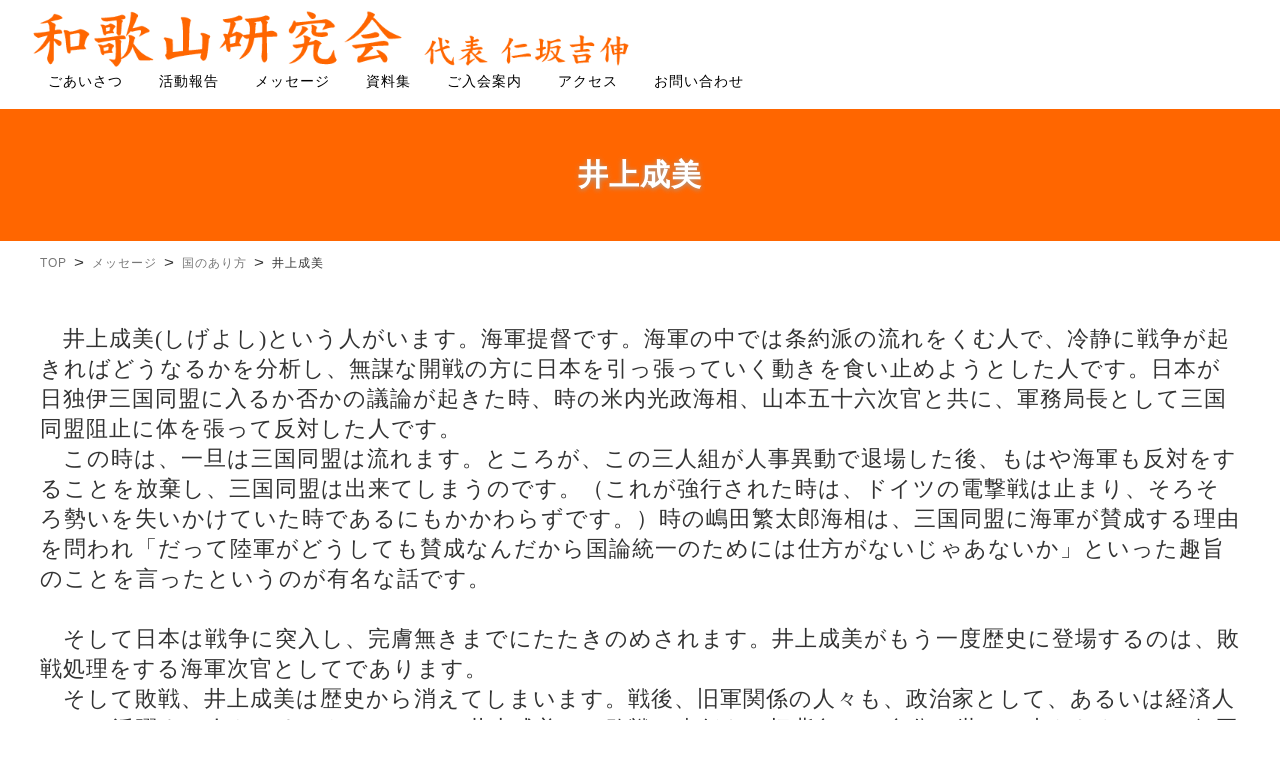

--- FILE ---
content_type: text/html; charset=UTF-8
request_url: https://nisaka.gr.jp/desire/835/
body_size: 10405
content:
<!DOCTYPE html>
<html lang="ja">

<head>
    <meta charset="UTF-8">
    <meta name="viewport" content="width=device-width, initial-scale=1, user-scalable=no" />
    <meta name="description" content="和歌山研究会は前和歌山県知事・仁坂吉伸が代表を務める親睦団体。「和歌山を元気に」をテーマに和歌山、日本、そして世界について共に考えています。" />
    <title>和歌山研究会－代表 仁坂吉伸－井上成美 - 和歌山研究会－代表 仁坂吉伸－</title>
    <link rel="stylesheet" href="https://nisaka.gr.jp/wp-content/themes/nisaka/css/reset.css">
    <link rel="stylesheet" href="https://nisaka.gr.jp/wp-content/themes/nisaka/css/splide.min.css">
    <link rel="stylesheet" href="https://nisaka.gr.jp/wp-content/themes/nisaka/style.css">

    
    <link rel="icon" type="image/png" href="https://nisaka.gr.jp/wp-content/themes/nisaka/img/favicon.ico" sizes="32x32">
    <link rel="apple-touch-icon" href="https://nisaka.gr.jp/wp-content/themes/nisaka/img/favicon.png" />

    
		<!-- All in One SEO 4.9.3 - aioseo.com -->
	<meta name="description" content="井上成美(しげよし)という人がいます。海軍提督です。海軍の中では条約派の流れをくむ人で、冷静に戦争が起きれば" />
	<meta name="robots" content="max-image-preview:large" />
	<meta name="author" content="和歌山研究会"/>
	<link rel="canonical" href="https://nisaka.gr.jp/desire/835/" />
	<meta name="generator" content="All in One SEO (AIOSEO) 4.9.3" />
		<meta property="og:locale" content="ja_JP" />
		<meta property="og:site_name" content="和歌山研究会－代表 仁坂吉伸－ - 和歌山研究会は前和歌山県知事・仁坂吉伸が代表を務める親睦団体。「和歌山を元気に」をテーマに和歌山、日本、そして世界について共に考えています。" />
		<meta property="og:type" content="article" />
		<meta property="og:title" content="井上成美 - 和歌山研究会－代表 仁坂吉伸－" />
		<meta property="og:description" content="井上成美(しげよし)という人がいます。海軍提督です。海軍の中では条約派の流れをくむ人で、冷静に戦争が起きれば" />
		<meta property="og:url" content="https://nisaka.gr.jp/desire/835/" />
		<meta property="article:published_time" content="2012-08-27T00:00:49+00:00" />
		<meta property="article:modified_time" content="2023-10-03T21:39:50+00:00" />
		<meta name="twitter:card" content="summary_large_image" />
		<meta name="twitter:title" content="井上成美 - 和歌山研究会－代表 仁坂吉伸－" />
		<meta name="twitter:description" content="井上成美(しげよし)という人がいます。海軍提督です。海軍の中では条約派の流れをくむ人で、冷静に戦争が起きれば" />
		<script type="application/ld+json" class="aioseo-schema">
			{"@context":"https:\/\/schema.org","@graph":[{"@type":"BlogPosting","@id":"https:\/\/nisaka.gr.jp\/desire\/835\/#blogposting","name":"\u4e95\u4e0a\u6210\u7f8e - \u548c\u6b4c\u5c71\u7814\u7a76\u4f1a\uff0d\u4ee3\u8868 \u4ec1\u5742\u5409\u4f38\uff0d","headline":"\u4e95\u4e0a\u6210\u7f8e","author":{"@id":"https:\/\/nisaka.gr.jp\/author\/admin\/#author"},"publisher":{"@id":"https:\/\/nisaka.gr.jp\/#organization"},"image":{"@type":"ImageObject","url":"https:\/\/nisaka.gr.jp\/wp-content\/uploads\/2023\/03\/nisaka.jpg","@id":"https:\/\/nisaka.gr.jp\/#articleImage","width":560,"height":560},"datePublished":"2012-08-27T09:00:49+09:00","dateModified":"2023-10-04T06:39:50+09:00","inLanguage":"ja","mainEntityOfPage":{"@id":"https:\/\/nisaka.gr.jp\/desire\/835\/#webpage"},"isPartOf":{"@id":"https:\/\/nisaka.gr.jp\/desire\/835\/#webpage"},"articleSection":"\u30e1\u30c3\u30bb\u30fc\u30b8, \u56fd\u306e\u3042\u308a\u65b9, \u4eba\u306e\u751f\u304d\u65b9"},{"@type":"BreadcrumbList","@id":"https:\/\/nisaka.gr.jp\/desire\/835\/#breadcrumblist","itemListElement":[{"@type":"ListItem","@id":"https:\/\/nisaka.gr.jp#listItem","position":1,"name":"\u30db\u30fc\u30e0","item":"https:\/\/nisaka.gr.jp","nextItem":{"@type":"ListItem","@id":"https:\/\/nisaka.gr.jp\/category\/desire\/#listItem","name":"\u30e1\u30c3\u30bb\u30fc\u30b8"}},{"@type":"ListItem","@id":"https:\/\/nisaka.gr.jp\/category\/desire\/#listItem","position":2,"name":"\u30e1\u30c3\u30bb\u30fc\u30b8","item":"https:\/\/nisaka.gr.jp\/category\/desire\/","nextItem":{"@type":"ListItem","@id":"https:\/\/nisaka.gr.jp\/category\/desire\/%e5%9b%bd%e3%81%ae%e3%81%82%e3%82%8a%e6%96%b9\/#listItem","name":"\u56fd\u306e\u3042\u308a\u65b9"},"previousItem":{"@type":"ListItem","@id":"https:\/\/nisaka.gr.jp#listItem","name":"\u30db\u30fc\u30e0"}},{"@type":"ListItem","@id":"https:\/\/nisaka.gr.jp\/category\/desire\/%e5%9b%bd%e3%81%ae%e3%81%82%e3%82%8a%e6%96%b9\/#listItem","position":3,"name":"\u56fd\u306e\u3042\u308a\u65b9","item":"https:\/\/nisaka.gr.jp\/category\/desire\/%e5%9b%bd%e3%81%ae%e3%81%82%e3%82%8a%e6%96%b9\/","nextItem":{"@type":"ListItem","@id":"https:\/\/nisaka.gr.jp\/desire\/835\/#listItem","name":"\u4e95\u4e0a\u6210\u7f8e"},"previousItem":{"@type":"ListItem","@id":"https:\/\/nisaka.gr.jp\/category\/desire\/#listItem","name":"\u30e1\u30c3\u30bb\u30fc\u30b8"}},{"@type":"ListItem","@id":"https:\/\/nisaka.gr.jp\/desire\/835\/#listItem","position":4,"name":"\u4e95\u4e0a\u6210\u7f8e","previousItem":{"@type":"ListItem","@id":"https:\/\/nisaka.gr.jp\/category\/desire\/%e5%9b%bd%e3%81%ae%e3%81%82%e3%82%8a%e6%96%b9\/#listItem","name":"\u56fd\u306e\u3042\u308a\u65b9"}}]},{"@type":"Organization","@id":"https:\/\/nisaka.gr.jp\/#organization","name":"\u548c\u6b4c\u5c71\u7814\u7a76\u4f1a","description":"\u548c\u6b4c\u5c71\u7814\u7a76\u4f1a\u306f\u524d\u548c\u6b4c\u5c71\u770c\u77e5\u4e8b\u30fb\u4ec1\u5742\u5409\u4f38\u304c\u4ee3\u8868\u3092\u52d9\u3081\u308b\u89aa\u7766\u56e3\u4f53\u3002\u300c\u548c\u6b4c\u5c71\u3092\u5143\u6c17\u306b\u300d\u3092\u30c6\u30fc\u30de\u306b\u548c\u6b4c\u5c71\u3001\u65e5\u672c\u3001\u305d\u3057\u3066\u4e16\u754c\u306b\u3064\u3044\u3066\u5171\u306b\u8003\u3048\u3066\u3044\u307e\u3059\u3002","url":"https:\/\/nisaka.gr.jp\/","telephone":"+81734350150","logo":{"@type":"ImageObject","url":"https:\/\/nisaka.gr.jp\/wp-content\/uploads\/2023\/03\/nisaka.jpg","@id":"https:\/\/nisaka.gr.jp\/desire\/835\/#organizationLogo","width":560,"height":560},"image":{"@id":"https:\/\/nisaka.gr.jp\/desire\/835\/#organizationLogo"}},{"@type":"Person","@id":"https:\/\/nisaka.gr.jp\/author\/admin\/#author","url":"https:\/\/nisaka.gr.jp\/author\/admin\/","name":"\u548c\u6b4c\u5c71\u7814\u7a76\u4f1a"},{"@type":"WebPage","@id":"https:\/\/nisaka.gr.jp\/desire\/835\/#webpage","url":"https:\/\/nisaka.gr.jp\/desire\/835\/","name":"\u4e95\u4e0a\u6210\u7f8e - \u548c\u6b4c\u5c71\u7814\u7a76\u4f1a\uff0d\u4ee3\u8868 \u4ec1\u5742\u5409\u4f38\uff0d","description":"\u4e95\u4e0a\u6210\u7f8e(\u3057\u3052\u3088\u3057)\u3068\u3044\u3046\u4eba\u304c\u3044\u307e\u3059\u3002\u6d77\u8ecd\u63d0\u7763\u3067\u3059\u3002\u6d77\u8ecd\u306e\u4e2d\u3067\u306f\u6761\u7d04\u6d3e\u306e\u6d41\u308c\u3092\u304f\u3080\u4eba\u3067\u3001\u51b7\u9759\u306b\u6226\u4e89\u304c\u8d77\u304d\u308c\u3070","inLanguage":"ja","isPartOf":{"@id":"https:\/\/nisaka.gr.jp\/#website"},"breadcrumb":{"@id":"https:\/\/nisaka.gr.jp\/desire\/835\/#breadcrumblist"},"author":{"@id":"https:\/\/nisaka.gr.jp\/author\/admin\/#author"},"creator":{"@id":"https:\/\/nisaka.gr.jp\/author\/admin\/#author"},"datePublished":"2012-08-27T09:00:49+09:00","dateModified":"2023-10-04T06:39:50+09:00"},{"@type":"WebSite","@id":"https:\/\/nisaka.gr.jp\/#website","url":"https:\/\/nisaka.gr.jp\/","name":"\u548c\u6b4c\u5c71\u7814\u7a76\u4f1a\uff0d\u4ee3\u8868 \u4ec1\u5742\u5409\u4f38\uff0d","description":"\u548c\u6b4c\u5c71\u7814\u7a76\u4f1a\u306f\u524d\u548c\u6b4c\u5c71\u770c\u77e5\u4e8b\u30fb\u4ec1\u5742\u5409\u4f38\u304c\u4ee3\u8868\u3092\u52d9\u3081\u308b\u89aa\u7766\u56e3\u4f53\u3002\u300c\u548c\u6b4c\u5c71\u3092\u5143\u6c17\u306b\u300d\u3092\u30c6\u30fc\u30de\u306b\u548c\u6b4c\u5c71\u3001\u65e5\u672c\u3001\u305d\u3057\u3066\u4e16\u754c\u306b\u3064\u3044\u3066\u5171\u306b\u8003\u3048\u3066\u3044\u307e\u3059\u3002","inLanguage":"ja","publisher":{"@id":"https:\/\/nisaka.gr.jp\/#organization"}}]}
		</script>
		<!-- All in One SEO -->

<link rel='dns-prefetch' href='//stats.wp.com' />
<link rel="alternate" title="oEmbed (JSON)" type="application/json+oembed" href="https://nisaka.gr.jp/wp-json/oembed/1.0/embed?url=https%3A%2F%2Fnisaka.gr.jp%2Fdesire%2F835%2F" />
<link rel="alternate" title="oEmbed (XML)" type="text/xml+oembed" href="https://nisaka.gr.jp/wp-json/oembed/1.0/embed?url=https%3A%2F%2Fnisaka.gr.jp%2Fdesire%2F835%2F&#038;format=xml" />
		<!-- This site uses the Google Analytics by MonsterInsights plugin v9.11.1 - Using Analytics tracking - https://www.monsterinsights.com/ -->
		<!-- Note: MonsterInsights is not currently configured on this site. The site owner needs to authenticate with Google Analytics in the MonsterInsights settings panel. -->
					<!-- No tracking code set -->
				<!-- / Google Analytics by MonsterInsights -->
		<style id='wp-img-auto-sizes-contain-inline-css' type='text/css'>
img:is([sizes=auto i],[sizes^="auto," i]){contain-intrinsic-size:3000px 1500px}
/*# sourceURL=wp-img-auto-sizes-contain-inline-css */
</style>
<style id='wp-emoji-styles-inline-css' type='text/css'>

	img.wp-smiley, img.emoji {
		display: inline !important;
		border: none !important;
		box-shadow: none !important;
		height: 1em !important;
		width: 1em !important;
		margin: 0 0.07em !important;
		vertical-align: -0.1em !important;
		background: none !important;
		padding: 0 !important;
	}
/*# sourceURL=wp-emoji-styles-inline-css */
</style>
<style id='wp-block-library-inline-css' type='text/css'>
:root{--wp-block-synced-color:#7a00df;--wp-block-synced-color--rgb:122,0,223;--wp-bound-block-color:var(--wp-block-synced-color);--wp-editor-canvas-background:#ddd;--wp-admin-theme-color:#007cba;--wp-admin-theme-color--rgb:0,124,186;--wp-admin-theme-color-darker-10:#006ba1;--wp-admin-theme-color-darker-10--rgb:0,107,160.5;--wp-admin-theme-color-darker-20:#005a87;--wp-admin-theme-color-darker-20--rgb:0,90,135;--wp-admin-border-width-focus:2px}@media (min-resolution:192dpi){:root{--wp-admin-border-width-focus:1.5px}}.wp-element-button{cursor:pointer}:root .has-very-light-gray-background-color{background-color:#eee}:root .has-very-dark-gray-background-color{background-color:#313131}:root .has-very-light-gray-color{color:#eee}:root .has-very-dark-gray-color{color:#313131}:root .has-vivid-green-cyan-to-vivid-cyan-blue-gradient-background{background:linear-gradient(135deg,#00d084,#0693e3)}:root .has-purple-crush-gradient-background{background:linear-gradient(135deg,#34e2e4,#4721fb 50%,#ab1dfe)}:root .has-hazy-dawn-gradient-background{background:linear-gradient(135deg,#faaca8,#dad0ec)}:root .has-subdued-olive-gradient-background{background:linear-gradient(135deg,#fafae1,#67a671)}:root .has-atomic-cream-gradient-background{background:linear-gradient(135deg,#fdd79a,#004a59)}:root .has-nightshade-gradient-background{background:linear-gradient(135deg,#330968,#31cdcf)}:root .has-midnight-gradient-background{background:linear-gradient(135deg,#020381,#2874fc)}:root{--wp--preset--font-size--normal:16px;--wp--preset--font-size--huge:42px}.has-regular-font-size{font-size:1em}.has-larger-font-size{font-size:2.625em}.has-normal-font-size{font-size:var(--wp--preset--font-size--normal)}.has-huge-font-size{font-size:var(--wp--preset--font-size--huge)}.has-text-align-center{text-align:center}.has-text-align-left{text-align:left}.has-text-align-right{text-align:right}.has-fit-text{white-space:nowrap!important}#end-resizable-editor-section{display:none}.aligncenter{clear:both}.items-justified-left{justify-content:flex-start}.items-justified-center{justify-content:center}.items-justified-right{justify-content:flex-end}.items-justified-space-between{justify-content:space-between}.screen-reader-text{border:0;clip-path:inset(50%);height:1px;margin:-1px;overflow:hidden;padding:0;position:absolute;width:1px;word-wrap:normal!important}.screen-reader-text:focus{background-color:#ddd;clip-path:none;color:#444;display:block;font-size:1em;height:auto;left:5px;line-height:normal;padding:15px 23px 14px;text-decoration:none;top:5px;width:auto;z-index:100000}html :where(.has-border-color){border-style:solid}html :where([style*=border-top-color]){border-top-style:solid}html :where([style*=border-right-color]){border-right-style:solid}html :where([style*=border-bottom-color]){border-bottom-style:solid}html :where([style*=border-left-color]){border-left-style:solid}html :where([style*=border-width]){border-style:solid}html :where([style*=border-top-width]){border-top-style:solid}html :where([style*=border-right-width]){border-right-style:solid}html :where([style*=border-bottom-width]){border-bottom-style:solid}html :where([style*=border-left-width]){border-left-style:solid}html :where(img[class*=wp-image-]){height:auto;max-width:100%}:where(figure){margin:0 0 1em}html :where(.is-position-sticky){--wp-admin--admin-bar--position-offset:var(--wp-admin--admin-bar--height,0px)}@media screen and (max-width:600px){html :where(.is-position-sticky){--wp-admin--admin-bar--position-offset:0px}}

/*# sourceURL=wp-block-library-inline-css */
</style><style id='global-styles-inline-css' type='text/css'>
:root{--wp--preset--aspect-ratio--square: 1;--wp--preset--aspect-ratio--4-3: 4/3;--wp--preset--aspect-ratio--3-4: 3/4;--wp--preset--aspect-ratio--3-2: 3/2;--wp--preset--aspect-ratio--2-3: 2/3;--wp--preset--aspect-ratio--16-9: 16/9;--wp--preset--aspect-ratio--9-16: 9/16;--wp--preset--color--black: #000000;--wp--preset--color--cyan-bluish-gray: #abb8c3;--wp--preset--color--white: #ffffff;--wp--preset--color--pale-pink: #f78da7;--wp--preset--color--vivid-red: #cf2e2e;--wp--preset--color--luminous-vivid-orange: #ff6900;--wp--preset--color--luminous-vivid-amber: #fcb900;--wp--preset--color--light-green-cyan: #7bdcb5;--wp--preset--color--vivid-green-cyan: #00d084;--wp--preset--color--pale-cyan-blue: #8ed1fc;--wp--preset--color--vivid-cyan-blue: #0693e3;--wp--preset--color--vivid-purple: #9b51e0;--wp--preset--gradient--vivid-cyan-blue-to-vivid-purple: linear-gradient(135deg,rgb(6,147,227) 0%,rgb(155,81,224) 100%);--wp--preset--gradient--light-green-cyan-to-vivid-green-cyan: linear-gradient(135deg,rgb(122,220,180) 0%,rgb(0,208,130) 100%);--wp--preset--gradient--luminous-vivid-amber-to-luminous-vivid-orange: linear-gradient(135deg,rgb(252,185,0) 0%,rgb(255,105,0) 100%);--wp--preset--gradient--luminous-vivid-orange-to-vivid-red: linear-gradient(135deg,rgb(255,105,0) 0%,rgb(207,46,46) 100%);--wp--preset--gradient--very-light-gray-to-cyan-bluish-gray: linear-gradient(135deg,rgb(238,238,238) 0%,rgb(169,184,195) 100%);--wp--preset--gradient--cool-to-warm-spectrum: linear-gradient(135deg,rgb(74,234,220) 0%,rgb(151,120,209) 20%,rgb(207,42,186) 40%,rgb(238,44,130) 60%,rgb(251,105,98) 80%,rgb(254,248,76) 100%);--wp--preset--gradient--blush-light-purple: linear-gradient(135deg,rgb(255,206,236) 0%,rgb(152,150,240) 100%);--wp--preset--gradient--blush-bordeaux: linear-gradient(135deg,rgb(254,205,165) 0%,rgb(254,45,45) 50%,rgb(107,0,62) 100%);--wp--preset--gradient--luminous-dusk: linear-gradient(135deg,rgb(255,203,112) 0%,rgb(199,81,192) 50%,rgb(65,88,208) 100%);--wp--preset--gradient--pale-ocean: linear-gradient(135deg,rgb(255,245,203) 0%,rgb(182,227,212) 50%,rgb(51,167,181) 100%);--wp--preset--gradient--electric-grass: linear-gradient(135deg,rgb(202,248,128) 0%,rgb(113,206,126) 100%);--wp--preset--gradient--midnight: linear-gradient(135deg,rgb(2,3,129) 0%,rgb(40,116,252) 100%);--wp--preset--font-size--small: 13px;--wp--preset--font-size--medium: 20px;--wp--preset--font-size--large: 36px;--wp--preset--font-size--x-large: 42px;--wp--preset--spacing--20: 0.44rem;--wp--preset--spacing--30: 0.67rem;--wp--preset--spacing--40: 1rem;--wp--preset--spacing--50: 1.5rem;--wp--preset--spacing--60: 2.25rem;--wp--preset--spacing--70: 3.38rem;--wp--preset--spacing--80: 5.06rem;--wp--preset--shadow--natural: 6px 6px 9px rgba(0, 0, 0, 0.2);--wp--preset--shadow--deep: 12px 12px 50px rgba(0, 0, 0, 0.4);--wp--preset--shadow--sharp: 6px 6px 0px rgba(0, 0, 0, 0.2);--wp--preset--shadow--outlined: 6px 6px 0px -3px rgb(255, 255, 255), 6px 6px rgb(0, 0, 0);--wp--preset--shadow--crisp: 6px 6px 0px rgb(0, 0, 0);}:where(.is-layout-flex){gap: 0.5em;}:where(.is-layout-grid){gap: 0.5em;}body .is-layout-flex{display: flex;}.is-layout-flex{flex-wrap: wrap;align-items: center;}.is-layout-flex > :is(*, div){margin: 0;}body .is-layout-grid{display: grid;}.is-layout-grid > :is(*, div){margin: 0;}:where(.wp-block-columns.is-layout-flex){gap: 2em;}:where(.wp-block-columns.is-layout-grid){gap: 2em;}:where(.wp-block-post-template.is-layout-flex){gap: 1.25em;}:where(.wp-block-post-template.is-layout-grid){gap: 1.25em;}.has-black-color{color: var(--wp--preset--color--black) !important;}.has-cyan-bluish-gray-color{color: var(--wp--preset--color--cyan-bluish-gray) !important;}.has-white-color{color: var(--wp--preset--color--white) !important;}.has-pale-pink-color{color: var(--wp--preset--color--pale-pink) !important;}.has-vivid-red-color{color: var(--wp--preset--color--vivid-red) !important;}.has-luminous-vivid-orange-color{color: var(--wp--preset--color--luminous-vivid-orange) !important;}.has-luminous-vivid-amber-color{color: var(--wp--preset--color--luminous-vivid-amber) !important;}.has-light-green-cyan-color{color: var(--wp--preset--color--light-green-cyan) !important;}.has-vivid-green-cyan-color{color: var(--wp--preset--color--vivid-green-cyan) !important;}.has-pale-cyan-blue-color{color: var(--wp--preset--color--pale-cyan-blue) !important;}.has-vivid-cyan-blue-color{color: var(--wp--preset--color--vivid-cyan-blue) !important;}.has-vivid-purple-color{color: var(--wp--preset--color--vivid-purple) !important;}.has-black-background-color{background-color: var(--wp--preset--color--black) !important;}.has-cyan-bluish-gray-background-color{background-color: var(--wp--preset--color--cyan-bluish-gray) !important;}.has-white-background-color{background-color: var(--wp--preset--color--white) !important;}.has-pale-pink-background-color{background-color: var(--wp--preset--color--pale-pink) !important;}.has-vivid-red-background-color{background-color: var(--wp--preset--color--vivid-red) !important;}.has-luminous-vivid-orange-background-color{background-color: var(--wp--preset--color--luminous-vivid-orange) !important;}.has-luminous-vivid-amber-background-color{background-color: var(--wp--preset--color--luminous-vivid-amber) !important;}.has-light-green-cyan-background-color{background-color: var(--wp--preset--color--light-green-cyan) !important;}.has-vivid-green-cyan-background-color{background-color: var(--wp--preset--color--vivid-green-cyan) !important;}.has-pale-cyan-blue-background-color{background-color: var(--wp--preset--color--pale-cyan-blue) !important;}.has-vivid-cyan-blue-background-color{background-color: var(--wp--preset--color--vivid-cyan-blue) !important;}.has-vivid-purple-background-color{background-color: var(--wp--preset--color--vivid-purple) !important;}.has-black-border-color{border-color: var(--wp--preset--color--black) !important;}.has-cyan-bluish-gray-border-color{border-color: var(--wp--preset--color--cyan-bluish-gray) !important;}.has-white-border-color{border-color: var(--wp--preset--color--white) !important;}.has-pale-pink-border-color{border-color: var(--wp--preset--color--pale-pink) !important;}.has-vivid-red-border-color{border-color: var(--wp--preset--color--vivid-red) !important;}.has-luminous-vivid-orange-border-color{border-color: var(--wp--preset--color--luminous-vivid-orange) !important;}.has-luminous-vivid-amber-border-color{border-color: var(--wp--preset--color--luminous-vivid-amber) !important;}.has-light-green-cyan-border-color{border-color: var(--wp--preset--color--light-green-cyan) !important;}.has-vivid-green-cyan-border-color{border-color: var(--wp--preset--color--vivid-green-cyan) !important;}.has-pale-cyan-blue-border-color{border-color: var(--wp--preset--color--pale-cyan-blue) !important;}.has-vivid-cyan-blue-border-color{border-color: var(--wp--preset--color--vivid-cyan-blue) !important;}.has-vivid-purple-border-color{border-color: var(--wp--preset--color--vivid-purple) !important;}.has-vivid-cyan-blue-to-vivid-purple-gradient-background{background: var(--wp--preset--gradient--vivid-cyan-blue-to-vivid-purple) !important;}.has-light-green-cyan-to-vivid-green-cyan-gradient-background{background: var(--wp--preset--gradient--light-green-cyan-to-vivid-green-cyan) !important;}.has-luminous-vivid-amber-to-luminous-vivid-orange-gradient-background{background: var(--wp--preset--gradient--luminous-vivid-amber-to-luminous-vivid-orange) !important;}.has-luminous-vivid-orange-to-vivid-red-gradient-background{background: var(--wp--preset--gradient--luminous-vivid-orange-to-vivid-red) !important;}.has-very-light-gray-to-cyan-bluish-gray-gradient-background{background: var(--wp--preset--gradient--very-light-gray-to-cyan-bluish-gray) !important;}.has-cool-to-warm-spectrum-gradient-background{background: var(--wp--preset--gradient--cool-to-warm-spectrum) !important;}.has-blush-light-purple-gradient-background{background: var(--wp--preset--gradient--blush-light-purple) !important;}.has-blush-bordeaux-gradient-background{background: var(--wp--preset--gradient--blush-bordeaux) !important;}.has-luminous-dusk-gradient-background{background: var(--wp--preset--gradient--luminous-dusk) !important;}.has-pale-ocean-gradient-background{background: var(--wp--preset--gradient--pale-ocean) !important;}.has-electric-grass-gradient-background{background: var(--wp--preset--gradient--electric-grass) !important;}.has-midnight-gradient-background{background: var(--wp--preset--gradient--midnight) !important;}.has-small-font-size{font-size: var(--wp--preset--font-size--small) !important;}.has-medium-font-size{font-size: var(--wp--preset--font-size--medium) !important;}.has-large-font-size{font-size: var(--wp--preset--font-size--large) !important;}.has-x-large-font-size{font-size: var(--wp--preset--font-size--x-large) !important;}
/*# sourceURL=global-styles-inline-css */
</style>

<style id='classic-theme-styles-inline-css' type='text/css'>
/*! This file is auto-generated */
.wp-block-button__link{color:#fff;background-color:#32373c;border-radius:9999px;box-shadow:none;text-decoration:none;padding:calc(.667em + 2px) calc(1.333em + 2px);font-size:1.125em}.wp-block-file__button{background:#32373c;color:#fff;text-decoration:none}
/*# sourceURL=/wp-includes/css/classic-themes.min.css */
</style>
<link rel="https://api.w.org/" href="https://nisaka.gr.jp/wp-json/" /><link rel="alternate" title="JSON" type="application/json" href="https://nisaka.gr.jp/wp-json/wp/v2/posts/835" /><link rel="EditURI" type="application/rsd+xml" title="RSD" href="https://nisaka.gr.jp/xmlrpc.php?rsd" />
<meta name="generator" content="WordPress 6.9" />
<link rel='shortlink' href='https://nisaka.gr.jp/?p=835' />
	<style>img#wpstats{display:none}</style>
				<style type="text/css" id="wp-custom-css">
			/* サイト全体 */
body {
	font-size: 14px;
	font-size: 1rem;
	font-family: 'ヒラギノ角ゴ Pro W3', 'Hiragino Kaku Gothic Pro', 'メイリオ', Meiryo, Helvetica, Arial, sans-serif;
	text-rendering: optimizeLegibility;
	color: #333;
}

/* 記事本文の文字 */
.entry-content {
	font-size: 16px;
	font-size: 1.14285714rem;
}		</style>
		</head>

<body class="wp-singular post-template-default single single-post postid-835 single-format-standard wp-theme-nisaka">

    
    <header class="header">
        <div class="header__inner">
            <div class="header__logo">
                <a href="https://nisaka.gr.jp">
                    <img src="https://nisaka.gr.jp/wp-content/themes/nisaka/img/logo-3.png">
                </a>
            </div>
            <div class="header__left">
                <ul class="header__headNav headNav">
                    <li class="headNav__item"><a href="/aisatu/">ごあいさつ</a></li>
                    <li class="headNav__item"><a href="/activities-report/">活動報告</a></li>
                    <li class="headNav__item"><a href="/message/">メッセージ</a></li>
                    <li class="headNav__item"><a href="/documents/">資料集</a></li>
                    <li class="headNav__item"><a href="/membership/">ご入会案内</a></li>
                    <li class="headNav__item"><a href="/access/">アクセス</a></li>
                    <li class="headNav__item"><a href="/inquiry/">お問い合わせ</a></li>
                </ul>
            </div>
            <button class="header__ham ham" id="js-ham">
                <span></span>
                <span></span>
                <span></span>
            </button>
        </div>
        <nav class="header__nav nav" id="js-nav">
            <ul class="nav__items navItems">
                <li class="nav__item"><a href="/aisatu/">ごあいさつ</a></li>
                <li class="nav__item"><a href="/activities-report/">活動報告</a></li>
                <li class="nav__item"><a href="/message/">メッセージ</a></li>
                <li class="nav__item"><a href="/documents/">資料集</a></li>
                <li class="nav__item"><a href="/membership/">ご入会案内</a></li>
                <li class="nav__item"><a href="/access/">アクセス</a></li>
                <li class="nav__item"><a href="/inquiry/">お問い合わせ</a></li>
            </ul>
        </nav>
    </header>
<div class="l-wrap single">
    <div class="heading" style="background: #FF6600;">
        <div class="l-inner">
            <h1>                  井上成美</h1>
        </div>
    </div>
    <div class="l-inner">
        <div class="breadcrumbs" typeof="BreadcrumbList" vocab="https://schema.org/">
            <span property="itemListElement" typeof="ListItem"><a property="item" typeof="WebPage" title="Go to 和歌山研究会－代表 仁坂吉伸－." href="https://nisaka.gr.jp" class="home" ><span property="name">TOP</span></a><meta property="position" content="1"></span> &gt; <span property="itemListElement" typeof="ListItem"><a property="item" typeof="WebPage" title="Go to the メッセージ カテゴリー archives." href="https://nisaka.gr.jp/category/desire/" class="taxonomy category" ><span property="name">メッセージ</span></a><meta property="position" content="2"></span> &gt; <span property="itemListElement" typeof="ListItem"><a property="item" typeof="WebPage" title="Go to the 国のあり方 カテゴリー archives." href="https://nisaka.gr.jp/category/desire/%e5%9b%bd%e3%81%ae%e3%81%82%e3%82%8a%e6%96%b9/" class="taxonomy category" ><span property="name">国のあり方</span></a><meta property="position" content="3"></span> &gt; <span property="itemListElement" typeof="ListItem"><span property="name" class="post post-post current-item">井上成美</span><meta property="url" content="https://nisaka.gr.jp/desire/835/"><meta property="position" content="4"></span>        </div>
        <section class="single">
            <div class="single__wrap">    
                                <? wp_strip_all_tags($content); ?>
                <? esc_html($content); //第2 ?>
                <p>　井上成美(しげよし)という人がいます。海軍提督です。海軍の中では条約派の流れをくむ人で、冷静に戦争が起きればどうなるかを分析し、無謀な開戦の方に日本を引っ張っていく動きを食い止めようとした人です。日本が日独伊三国同盟に入るか否かの議論が起きた時、時の米内光政海相、山本五十六次官と共に、軍務局長として三国同盟阻止に体を張って反対した人です。<br />
　この時は、一旦は三国同盟は流れます。ところが、この三人組が人事異動で退場した後、もはや海軍も反対をすることを放棄し、三国同盟は出来てしまうのです。（これが強行された時は、ドイツの電撃戦は止まり、そろそろ勢いを失いかけていた時であるにもかかわらずです。）時の嶋田繁太郎海相は、三国同盟に海軍が賛成する理由を問われ「だって陸軍がどうしても賛成なんだから国論統一のためには仕方がないじゃあないか」といった趣旨のことを言ったというのが有名な話です。</p>
<p>　そして日本は戦争に突入し、完膚無きまでにたたきのめされます。井上成美がもう一度歴史に登場するのは、敗戦処理をする海軍次官としてであります。<br />
　そして敗戦、井上成美は歴史から消えてしまいます。戦後、旧軍関係の人々も、政治家として、あるいは経済人として活躍する人もいました。しかし、井上成美は、敗戦の責任を一切背負って自分は世には出られないと、伊豆の丘の上に逼塞してしまいました。当然食べるにも困る生活で、見かねた知己がサポートし、近所の子ども達に英語を教えて糊口をしのぎました。井上成美は、条約派、開明派の士官として、外国語も堪能で、外国のこともよく知っていて、西洋各国にも知己が大勢いて、その職歴を見れば戦犯に問われることからも最も遠く、一貫して戦争を避けようとした姿勢は、戦後日本のリーダーとして最も期待された人材だったのではないでしょうか。<br />
　しかし、彼は、自分が一生懸命尽くし、結果として戦争に負けて解体された帝国海軍と、政府の一員として働きながら、祖国日本が敗戦の淵に沈むことを阻止し得なかった責任をとり続けたのです。<br />
　井上成美はこうして静かに暮らしながら、一度激怒したことがありました。それは、追放を解除された嶋田繁太郎元海相が旧海軍の催しに笑顔で現れたときでした。「何の面目あって旧友に見えることが出来るのだ。」<br />
　敗戦後、マッカーサーのＧＨＱには、多くの日本人が関わりました。戦前のそれぞれの足跡を忘れたかのように、すり寄った輩も多くいたようです。しかし、私は、ＧＨＱが日本と日本人の底力を感じ、ある程度あるいはあの程度まで敬意と節度を持って日本を扱ったのは、井上成美のような礼節と信義を重んじるような、すり寄らない日本人がいたことが大きな働きをなしたのではないかと信じる者です。手のひらを返したように、自分だけが助かりたいと思うような、さもしい民の国だと思われたならば、連合軍の日本支配ももっと違った、より過酷なものになっていたのではないでしょうか。<br />
　昨今、政治の世界を見ると、また激動期なのでしょうか、自分だけが助かりたいと思うような動きが目立ちます。ブームに乗って当選し、その政党人であることを大いにアピールしていた人達が、その所属する政党が人気がなくなったと見るや、政党色を薄めて自己をアピールしたり、人気政党に乗り換えて自己の保身や栄達を図ろうとしたり、大変さもしい感じがします。組織の栄衰は世のならい。その組織の目的に共鳴し、そして、その目的が達成されるように懸命に働いたとすれば、不幸にも時が移り、その組織の人気が落ち目になったとしても、信義に殉じてその組織と運命を共にする気概がどうしてないのだろうかと思います。何故ないのか、それは多分そういう人達は、本当は自分だけが可愛いからなのでしょう。<br />
　<br />
　私はこのような人達よりは、井上成美の誠実さと潔さを良しとします。多分、日本人の多くの人はそうではないでしょうか。本当に投票になったらそのような行動をされるのではないでしょうか。　<br />
　それが、井上成美のような人の存在が、敗戦後の日本の再建を結局は助けたように、日本が混迷を脱して再び輝く近道だろうと私は思います</p>
            </div>
        </section>
    </div>
</div>

    <footer>
      <small>copyright©2023～ 和歌山研究会</small>
    </footer>
    <script type="speculationrules">
{"prefetch":[{"source":"document","where":{"and":[{"href_matches":"/*"},{"not":{"href_matches":["/wp-*.php","/wp-admin/*","/wp-content/uploads/*","/wp-content/*","/wp-content/plugins/*","/wp-content/themes/nisaka/*","/*\\?(.+)"]}},{"not":{"selector_matches":"a[rel~=\"nofollow\"]"}},{"not":{"selector_matches":".no-prefetch, .no-prefetch a"}}]},"eagerness":"conservative"}]}
</script>
<script type="text/javascript" id="jetpack-stats-js-before">
/* <![CDATA[ */
_stq = window._stq || [];
_stq.push([ "view", {"v":"ext","blog":"75491724","post":"835","tz":"9","srv":"nisaka.gr.jp","j":"1:15.4"} ]);
_stq.push([ "clickTrackerInit", "75491724", "835" ]);
//# sourceURL=jetpack-stats-js-before
/* ]]> */
</script>
<script type="text/javascript" src="https://stats.wp.com/e-202605.js" id="jetpack-stats-js" defer="defer" data-wp-strategy="defer"></script>
<script id="wp-emoji-settings" type="application/json">
{"baseUrl":"https://s.w.org/images/core/emoji/17.0.2/72x72/","ext":".png","svgUrl":"https://s.w.org/images/core/emoji/17.0.2/svg/","svgExt":".svg","source":{"concatemoji":"https://nisaka.gr.jp/wp-includes/js/wp-emoji-release.min.js?ver=6.9"}}
</script>
<script type="module">
/* <![CDATA[ */
/*! This file is auto-generated */
const a=JSON.parse(document.getElementById("wp-emoji-settings").textContent),o=(window._wpemojiSettings=a,"wpEmojiSettingsSupports"),s=["flag","emoji"];function i(e){try{var t={supportTests:e,timestamp:(new Date).valueOf()};sessionStorage.setItem(o,JSON.stringify(t))}catch(e){}}function c(e,t,n){e.clearRect(0,0,e.canvas.width,e.canvas.height),e.fillText(t,0,0);t=new Uint32Array(e.getImageData(0,0,e.canvas.width,e.canvas.height).data);e.clearRect(0,0,e.canvas.width,e.canvas.height),e.fillText(n,0,0);const a=new Uint32Array(e.getImageData(0,0,e.canvas.width,e.canvas.height).data);return t.every((e,t)=>e===a[t])}function p(e,t){e.clearRect(0,0,e.canvas.width,e.canvas.height),e.fillText(t,0,0);var n=e.getImageData(16,16,1,1);for(let e=0;e<n.data.length;e++)if(0!==n.data[e])return!1;return!0}function u(e,t,n,a){switch(t){case"flag":return n(e,"\ud83c\udff3\ufe0f\u200d\u26a7\ufe0f","\ud83c\udff3\ufe0f\u200b\u26a7\ufe0f")?!1:!n(e,"\ud83c\udde8\ud83c\uddf6","\ud83c\udde8\u200b\ud83c\uddf6")&&!n(e,"\ud83c\udff4\udb40\udc67\udb40\udc62\udb40\udc65\udb40\udc6e\udb40\udc67\udb40\udc7f","\ud83c\udff4\u200b\udb40\udc67\u200b\udb40\udc62\u200b\udb40\udc65\u200b\udb40\udc6e\u200b\udb40\udc67\u200b\udb40\udc7f");case"emoji":return!a(e,"\ud83e\u1fac8")}return!1}function f(e,t,n,a){let r;const o=(r="undefined"!=typeof WorkerGlobalScope&&self instanceof WorkerGlobalScope?new OffscreenCanvas(300,150):document.createElement("canvas")).getContext("2d",{willReadFrequently:!0}),s=(o.textBaseline="top",o.font="600 32px Arial",{});return e.forEach(e=>{s[e]=t(o,e,n,a)}),s}function r(e){var t=document.createElement("script");t.src=e,t.defer=!0,document.head.appendChild(t)}a.supports={everything:!0,everythingExceptFlag:!0},new Promise(t=>{let n=function(){try{var e=JSON.parse(sessionStorage.getItem(o));if("object"==typeof e&&"number"==typeof e.timestamp&&(new Date).valueOf()<e.timestamp+604800&&"object"==typeof e.supportTests)return e.supportTests}catch(e){}return null}();if(!n){if("undefined"!=typeof Worker&&"undefined"!=typeof OffscreenCanvas&&"undefined"!=typeof URL&&URL.createObjectURL&&"undefined"!=typeof Blob)try{var e="postMessage("+f.toString()+"("+[JSON.stringify(s),u.toString(),c.toString(),p.toString()].join(",")+"));",a=new Blob([e],{type:"text/javascript"});const r=new Worker(URL.createObjectURL(a),{name:"wpTestEmojiSupports"});return void(r.onmessage=e=>{i(n=e.data),r.terminate(),t(n)})}catch(e){}i(n=f(s,u,c,p))}t(n)}).then(e=>{for(const n in e)a.supports[n]=e[n],a.supports.everything=a.supports.everything&&a.supports[n],"flag"!==n&&(a.supports.everythingExceptFlag=a.supports.everythingExceptFlag&&a.supports[n]);var t;a.supports.everythingExceptFlag=a.supports.everythingExceptFlag&&!a.supports.flag,a.supports.everything||((t=a.source||{}).concatemoji?r(t.concatemoji):t.wpemoji&&t.twemoji&&(r(t.twemoji),r(t.wpemoji)))});
//# sourceURL=https://nisaka.gr.jp/wp-includes/js/wp-emoji-loader.min.js
/* ]]> */
</script>

    <script src="https://nisaka.gr.jp/wp-content/themes/nisaka/js/jquery-3.6.0.min.js"></script>
    <script src="https://nisaka.gr.jp/wp-content/themes/nisaka/js/common.js"></script>

        </body>

    </html>